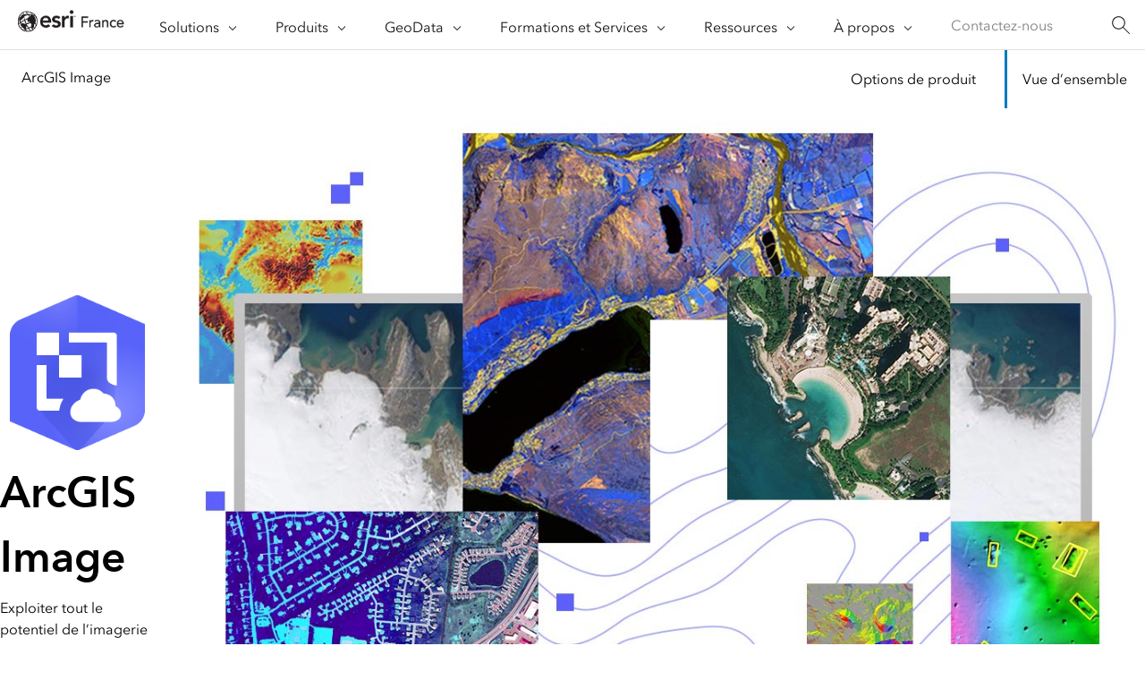

--- FILE ---
content_type: text/html;charset=utf-8
request_url: https://www.esrifrance.fr/fr-fr/produits/arcgis/arcgis-image/vue-d-ensemble
body_size: 15284
content:
<!DOCTYPE HTML>
<html lang="fr-fr" dir="ltr">

<head>
	<meta charset="UTF-8"/>
    <meta name="viewport" content="width=device-width, initial-scale=1"/>

	<title>ArcGIS Image | Créer des services d’image et utiliser l’imagerie en mode continu | Esri France</title>

     
    
        <meta name="robots" content="index, follow, max-image-preview:large, max-snippet:-1, max-video-preview:-1"/>
     
	
    <meta name="description" content="ArcGIS Image transforme d’importants volumes d’imagerie et de rasters en services d’image. Gérez, utilisez en continu, visualisez et analysez votre imagerie sur un ordinateur de bureau, sur site ou dans le Cloud."/>
	<meta name="template" content="esri-content-template"/>
	

	

	
<script defer="defer" type="text/javascript" src="/.rum/@adobe/helix-rum-js@%5E2/dist/rum-standalone.js"></script>
<link rel="canonical" href="https://www.esrifrance.fr/fr-fr/produits/arcgis/arcgis-image/vue-d-ensemble"/>


	



<link rel='preconnect' href='//webapps-cdn.esri.com' crossorigin/>
<link rel='preconnect' href='//js.arcgis.com' crossorigin/>
<link rel='preconnect' href='//assets.adobedtm.com'/>
<link rel='preconnect' href='//fast.fonts.net' crossorigin/>


<link rel="preload" as="style" href="https://fast.fonts.net/t/1.css?apiType=css&projectid=f9e335c8-e150-4885-976e-f4c392e562c4" crossorigin/>
<link rel="preload" as="style" href="https://webapps-cdn.esri.com/CDN/fonts/v1.4.2/fonts.css" crossorigin/>


<link rel='dns-prefetch' href='//pi.pardot.com' crossorigin/>
<link rel='dns-prefetch' href='//js-cdn.dynatrace.com' crossorigin/>
<link rel='dns-prefetch' href='//cdn.cookielaw.org' crossorigin/>
<link rel='dns-prefetch' href='//api.company-target.com' crossorigin/>
<link rel='dns-prefetch' href='//securetags.esri.com' crossorigin/>
<link rel='dns-prefetch' href='//environmentals.tt.omtrdc.net' crossorigin/>
<link rel='dns-prefetch' href='//geolocation.onetrust.com' crossorigin/>


<link rel="modulepreload" href="https://js.arcgis.com/calcite-components/1.8.0/calcite.esm.js" crossorigin/>
<link rel="stylesheet preload" as="style" href="https://js.arcgis.com/calcite-components/1.8.0/calcite.css" type="text/css" crossorigin/>
<link rel="stylesheet preload" as="style" href="https://webapps-cdn.esri.com/CDN/components/esri-ui/0.3.0/css/esri-ui.css" type="text/css"/>

<!-- Execute (runs the code) -->
<script type="module" src="https://js.arcgis.com/calcite-components/1.8.0/calcite.esm.js"></script>






<script type="text/javascript">
    window.gnav_jsonPath = "/content/experience-fragments/distributor-sites/esrifrance-fr/fr-fr/configuration-site/menu-global/navigation-globale/configuration-globale.25.json";
</script>
<script>
    window.gnav_mode = "";
    window.window.gnav_login = "";
    window.window.gnav_collapseMenus = ("" === "true");
</script>






<script src="https://geoip.esri.com/geoip.js"></script>







<style>
    :root {
        --secondarytheme-color: #4144c0;

        --theme-color: #4144c0;
        --theme-color10: #4144c01A;
        --theme-color50: #4144c080;
        --theme-color-secondary: #4144c0;
        --theme-color-secondary10: #4144c01A;
        --theme-color-secondary50: #4144c080;

        --theme-color-dark: #4144c0;
        --theme-color-dark10: #4144c01A;
        --theme-color-dark50: #4144c080;
        --theme-color-secondary-dark: #0079c1;
        --theme-color-secondary-dark10: #0079c11A;
        --theme-color-secondary-dark50: #0079c180;
    }

    .calcite-mode-dark  {
        --theme-color: var(--theme-color-dark);
        --theme-color10: var(--theme-color-dark10);
        --theme-color50: var(--theme-color-dark50);
        --theme-color-secondary: var(--theme-color-secondary-dark);
        --theme-color-secondary10: var(--theme-color-secondary-dark10);
        --theme-color-secondary50: var(--theme-color-secondary-dark50);
    }

    .calcite-mode-light {
        --theme-color: #4144c0;
        --theme-color10: #4144c01A;
        --theme-color50: #4144c080;
        --theme-color-secondary: #4144c0;
        --theme-color-secondary10: #4144c01A;
        --theme-color-secondary50: #4144c080;
    }

    .theme-secondary {
        --theme-color: var(--theme-color-secondary);
        --theme-color10: var(--theme-color-secondary10);
        --theme-color50: var(--theme-color-secondary50);
    }

    .theme-secondary .calcite-mode-light {
        --theme-color: var(--theme-color-secondary);
        --theme-color10: var(--theme-color-secondary10);
        --theme-color50: var(--theme-color-secondary50);
    }
    .theme-secondary .calcite-mode-dark {
        --theme-color: var(--theme-color-secondary-dark);
        --theme-color10: var(--theme-color-secondary-dark10);
        --theme-color50: var(--theme-color-secondary-dark50);
    }
</style>







<link rel="apple-touch-icon-precomposed" sizes="180x180" href="https://www.esrifrance.fr/content/dam/esrisites/en-us/common/favicon/esri-favicon-light-180.png"/>
<link rel="icon" media="(prefers-color-scheme:dark)" type="image/png" sizes="32x32" href="https://www.esrifrance.fr/content/dam/esrisites/en-us/common/favicon/esri-favicon-dark-32.png"/>
<link rel="icon" media="(prefers-color-scheme:light)" type="image/png" sizes="32x32" href="https://www.esrifrance.fr/content/dam/esrisites/en-us/common/favicon/esri-favicon-light-32.png"/>
<link rel="icon" type="image/svg+xml" sizes="16x16 32x32 48x48 180x180" href="https://www.esrifrance.fr/content/dam/esrisites/en-us/common/favicon/esri-favicon.svg"/>



    <link rel="alternate" href="https://www.esrifrance.fr/fr-fr/produits/arcgis/arcgis-image/vue-d-ensemble" hreflang="fr-fr"/>





<meta name="twitter:card" content="summary_large_image"/>
<meta name="twitter:site"/>
<meta name="twitter:title" content="ArcGIS Image | Créer des services d’image et utiliser l’imagerie en mode continu | Esri France"/>
<meta property="twitter:url" content="https://www.esrifrance.fr/fr-fr/produits/arcgis/arcgis-image/vue-d-ensemble"/>
<meta name="twitter:description" content="ArcGIS Image transforme d’importants volumes d’imagerie et de rasters en services d’image. Gérez, utilisez en continu, visualisez et analysez votre imagerie sur un ordinateur de bureau, sur site ou dans le Cloud."/>
<meta property="twitter:image" content="https://www.esri.com/content/dam/esrisites/en-us/media/social-media/social-sharing-image-default.jpg"/>


<meta property="fb:app_id"/>
<meta property="og:title" content="ArcGIS Image | Créer des services d’image et utiliser l’imagerie en mode continu | Esri France"/>
<meta property="og:url" content="https://www.esrifrance.fr/fr-fr/produits/arcgis/arcgis-image/vue-d-ensemble"/>
<meta property="og:description" content="ArcGIS Image transforme d’importants volumes d’imagerie et de rasters en services d’image. Gérez, utilisez en continu, visualisez et analysez votre imagerie sur un ordinateur de bureau, sur site ou dans le Cloud."/>
<meta property="og:image" content="https://www.esri.com/content/dam/esrisites/en-us/media/social-media/social-sharing-image-default.jpg"/>
<meta property="og:type" content="website"/>

<meta name="last-modified" content="Thu, 13 Nov 2025 19:37:55 GMT"/>


<meta name="date-sort" content="Thu, 13 Nov 2025 19:37:55 GMT"/>
<meta name="created"/>








    
    <script type="application/ld+json">
    {	
       "@context": "https://schema.org",
       "@type": "WebPage",
       "name": "ArcGIS Image | Créer des services d’image et utiliser l’imagerie en mode continu | Esri France",
        "sourceOrganization" : {
            "@type": "Organization",
            "name" : "Esri"
            },
       "url": "https://www.esrifrance.fr/fr-fr/produits/arcgis/arcgis-image/vue-d-ensemble",
       "image": "https://www.esri.com/content/dam/esrisites/en-us/arcgis/products/arcgis-image/arcgis-image-large-banner-fg.jpg",
       "inLanguage" : {
           "@type": "Language",
           "name": "fr-fr"
       },
       "description":"ArcGIS Image transforme d’importants volumes d’imagerie et de rasters en services d’image. Gérez, utilisez en continu, visualisez et analysez votre imagerie sur un ordinateur de bureau, sur site ou dans le Cloud."
   }
 </script>






<!-- Sitelinks Search Box -->


<!-- breadcrumb -->
<script type="application/ld+json" id="breadcrumbs">
{
  "@context": "https://schema.org",
  "@type": "BreadcrumbList",
  "itemListElement":  [{"@type": "ListItem","position": 1,"name":"Produits","item":"https://www.esrifrance.fr/fr-fr/produits/arcgis/produits-detail"},{"@type": "ListItem","position": 2,"name":"ArcGIS","item":"https://www.esrifrance.fr/fr-fr/produits/arcgis"},{"@type": "ListItem","position": 3,"name":"ArcGIS Image","item":"https://www.esrifrance.fr/fr-fr/produits/arcgis/arcgis-image/vue-d-ensemble"},{"@type": "ListItem","position": 4,"name":"Vue d’ensemble","item":"https://www.esrifrance.fr/fr-fr/produits/arcgis/arcgis-image/vue-d-ensemble"}]
 }
</script>
<meta name="format-detection" content="telephone=no"/>


















    
<script src="/etc.clientlibs/esri-sites/clientlibs/datalayer.js"></script>



<script>
    window.dataLayer = Object.assign({}, window.dataLayer, {
        pageTitle: "Vue D’ensemble",
        pageName: "Produits:Arcgis:Arcgis Image:Vue D’ensemble",
        pagePath: "/content/distributor-sites/esrifrance-fr/fr-fr/produits/arcgis/arcgis-image/vue-d-ensemble",
        pageType: "",
        pageSubType: "",
        metaOgTitle: "ArcGIS Image | Créer des services d’image et utiliser l’imagerie en mode continu | Esri France",
        metaOgUrl: "https://www.esrifrance.fr/fr-fr/produits/arcgis/arcgis-image/vue-d-ensemble",
        metaOgDescription: "ArcGIS Image transforme d’importants volumes d’imagerie et de rasters en services d’image. Gérez, utilisez en continu, visualisez et analysez votre imagerie sur un ordinateur de bureau, sur site ou dans le Cloud.",
        metaOgImage: "https://www.esri.com/content/dam/esrisites/en-us/media/social-media/social-sharing-image-default.jpg",
        datePublished: "",
        domain: window.location.host,
        environment: "crx3composite,nosamplecontent,publish,cloud-ready",
        hierarchy1: "Produits",
        hierarchy2: "Arcgis",
        hierarchy3: "Arcgis Image",
        hierarchy4: "",
        locale: "fr-fr",
        resourceType: "esri-sites/components/pages/editablecontentpage",
        template: "/conf/esri-sites/settings/wcm/templates/esri-content-template",
        language: "fr",
        countryCode: "fr",
        tags: "adobe-analytics---only-for-sites:page-type/products|page-sub-type/overview,products:arcgis-image-server,forms:high-commitment-form/sales-contact-form",
    });
</script>




<script type="text/javascript">
    window.storeVariables = Object.assign({}, window.storeVariables, {
        eCommUrl : "https://www.esrifrance.fr/api/ecomm",
        lookupUrl : "https://ecomm-api.esri.com/lookup",
        accountsUrl : "https://www.esrifrance.fr/fr-fr/signin",
        checkoutUrl : "https://www.esrifrance.fr/checkout",
        cartUrl : "https://www.esrifrance.fr/fr-fr/store/cart",
        customerNumberUrl : "https://www.esrifrance.fr/fr-fr/store/customer-number",
    });
</script>


























<meta name="color theme" content="4144c0"/>

<!-- /* Clientlibs */ -->

    
<link rel="stylesheet" href="/etc.clientlibs/esri-sites/clientlibs/components.css" type="text/css">




	
    
    

    

    


        <script type="text/javascript" src="//assets.adobedtm.com/2d251f50426c/34ef1a9198b1/launch-1d1b91a59929.min.js"></script>


    
    
    
    
    


	
	
</head>

<body class="editablecontentpage page basicpage" id="editablecontentpage-4ae7af3934" data-instant-intensity="viewport">

	

	

	
	
		




		
<link rel="stylesheet" href="https://webapps-cdn.esri.com/CDN/components/global-nav/css/gn.css"/>
<script src="https://webapps-cdn.esri.com/CDN/components/global-nav/js/gn.js"></script>
<header id="globalnav" aria-label="Main" class="calcite-mode-light"></header>
<main id="main-content">


<div class="aem-Grid aem-Grid--12 aem-Grid--default--12 ">
    
    <div class="local-navigation aem-GridColumn aem-GridColumn--default--12">



    <nav id="second-nav" domain="" navtype="newNavigation" path="/content/distributor-sites/esrifrance-fr/fr-fr/produits/arcgis/arcgis-image/vue-d-ensemble"></nav>

</div>
<div class="hero-banner-global-v2 aem-GridColumn aem-GridColumn--default--12">

	<link rel="stylesheet" href="/etc.clientlibs/esri-sites/components/content/hero-banner-global-v2/clientlibs.css" type="text/css">

  <script src="/etc.clientlibs/esri-sites/components/content/hero-banner-global-v2/clientlibs.js"></script>








<div class="
	hbg-container
	hbg-container--medium
	calcite-mode-light
	has-background
	has-background--
	
	has-background--cover
	
	" style="
	;
	--posX: center;
	--posY: center;
	">

	<div class="hbg-container hbg-container--medium">
		
			
			
			
		

		
		

		<div class="hbg-container--medium--left">
			<div class="hbg-container--content--medium calcite-animate" data-animation="calcite-animate__in-up">
				<div class="hbg-content">
					<div class="esriText esri-text">

    








<div class="esri-text-container">
	<div data-icon="/content/dam/distributor-share/esrifrance-fr/produits/produits-affiche/arcgis-image/vue-d&#39;ensemble/arcgis-online-imagery.png" class="esri-text__iconContainer">
		<img src="/content/dam/distributor-share/esrifrance-fr/produits/produits-affiche/arcgis-image/vue-d%27ensemble/arcgis-online-imagery.png" class="esri-text__icon nonResp svg" alt="ArcGIS Image"/>
		
	</div>

	

	<h1 class="esri-text__title">ArcGIS Image</h1>

	

	<p class="esri-text__description ">Exploiter tout le potentiel de l’imagerie</p>
</div>
</div>

				</div>
				
			</div>
		</div>
		<div class="hbg-container--medium--right">
			
				<div class="hbg-container--medium--foregroundImage">
					
					
						<picture>
							

							<img alt width="1728" height="1152" class="hbg-foregroundImage" data-aem-asset-id="498df631-4f12-4c25-b7f3-557e9cc49faf" fetchpriority="high" src="/content/dam/distributor-share/esrifrance-fr/produits/produits-affiche/arcgis-image/vue-d%27ensemble/arcgis-image-large-banner-fg.jpg"/>
						</picture>
					
					
				</div>
			

			
			
		</div>
	</div>
</div>
</div>
<div class="contentbar aem-GridColumn aem-GridColumn--default--12">

  <link rel="stylesheet" href="/etc.clientlibs/esri-sites/components/content/contentbar/clientlibs.css" type="text/css">
<script defer src="/etc.clientlibs/esri-sites/components/content/contentbar/clientlibs.js"></script>








	
		<section class="contentbar calcite-mode-dark alignleft calcite-animate has-background
			has-background--color" data-animation="calcite-animate__in-up" style="background-color: #5d60fa; ;">
	<div class="grid-container">
		<div class="column-12 tablet-column-12 phone-column-6 leader-2 trailer-2 ">
			<div>
        

        
				
				
				<div class="esri-text__description richtext-container trailer-0">
					<p>ArcGIS Image est une suite logicielle qui intègre rapidement l’imagerie dans tous vos processus. Ce produit permet à votre organisation d’héberger, d’analyser et d’utiliser en continu d’importants volumes d’imagerie et de <a href="https://www.esrifrance.fr/fr-fr/produits/en-savoir-plus/raster">rasters</a> à partir de leur ordinateur de bureau, sur site ou dans le Cloud. Exécutez l’analyse d’image et de raster à l’échelle d’un site, d’une ville, d’un pays et du monde entier. Effectuez des analyses, y compris des processus de classification, multidimensionnels et d’intelligence artificielle (IA) avancés. Partagez vos conclusions en interne et en externe grâce aux applications interactives, aux tableaux de bord et aux rapports pour accélérer une prise de décision plus efficace.</p>

				</div>
			</div>

			
		</div>
	</div>
	</section>

</div>
<div class="large-content-stack aem-GridColumn aem-GridColumn--default--12">

	<link rel="stylesheet" href="/etc.clientlibs/esri-sites/components/content/large-content-stack/clientlibs.css" type="text/css">









	
	<div class="has-background has-background--color large-content-stack_wrapper calcite-mode-light" style="background-color: #f8f8f8; ;">

		
		<div class="large-content-stack_content calcite-animate" data-animation="calcite-animate__in-up">
			<h2 class="esri-text__title">
				Optimiser la valeur de vos données d’imagerie</h2>
			<p class="esri-text__description">
				Découvrez comment il est possible de contrôler vos collections d’images qui ne cessent d’augmenter afin de mieux prendre en charge vos décisions stratégiques et commerciales avec ArcGIS.</p>
		</div>

		


		<div class="large-content-stack_main-image-wrap">

			
				<picture>
					

					<img loading="lazy" class="large-content-stack_main-image" src="/content/dam/distributor-share/esrifrance-fr/produits/produits-affiche/arcgis-image/vue-d%27ensemble/arcgis-image-product-video-large-content-stack-fg.png" alt width="1056" height="594" decoding="async" data-aem-asset-id="0b3d9011-5b4b-4a07-9334-413ac710f2e3"/>
				</picture>
			

			
				<div class="calcite-button-wrapper calcite-button-wrapper--nomargin videoPlayButton" data-modal="true" data-href="https://www.youtube.com/watch?v=QWzvR7OpuJU" data-event="track-component" data-component-name="Large Content Stack" data-component-link="Optimiser la valeur de vos données d’imagerie - Play Button" data-component-link-type="button">
					<calcite-button appearance="solid" color="neutral" kind="neutral" label="Play this video - Optimiser la valeur de vos données d’imagerie" scale="l" round="" href="https://www.youtube.com/watch?v=QWzvR7OpuJU" icon-end="play-f" alignment="center" width="auto">
					</calcite-button>

				</div>
			
		</div>

</div>
</div>
<div class="cards-container-v3 aem-GridColumn aem-GridColumn--default--12">








	<link rel="stylesheet" href="/etc.clientlibs/esri-sites/components/layouts/cards-container-v3/clientlibs.css" type="text/css">
<script defer src="/etc.clientlibs/esri-sites/components/layouts/cards-container-v3/clientlibs.js"></script>



<div class="
    padding-leader-2
    padding-trailer-2
    calcite-mode-light
    has-background
    has-background--color
    
    has-background--cover
    " style="--bg-color: #fff;  --bg-img: url(); --posX: left; --posY: top;  ;">


    
    

    
    <div class="grid-container">
    
    
        
        
        
        
        
        
        <div class="card-container-v3 card-container-v3--centered cardsPerRow-3 centered" data-author-mode="false">
        
        
        
            
            <div class="container-v3 esri-text-container marginbottom50px ">
                <h2 class="esri-text__title stylesystem ">Quelles sont les possibilités offertes par ArcGIS Image ?</h2>
                
                
            </div>
            

            
            
            
            
            
            <ul class="no-list calcite-mode-light relatedLinkMatrix card-container-v3 card-container-v3--centered cardsPerRow-3 centered" data-author-mode="false">
            
            
                <!-- Start Component Parsys -->
                




    
    
    <li class="block">


	<link rel="stylesheet" href="/etc.clientlibs/esri-sites/components/content/text-link-stack-icon/clientlibs.css" type="text/css">





<article class="esri-text--card text-link-stack-icon calcite-animate calcite-mode-light" calcite-animate="true" data-animation="calcite-animate__in-up">
	
	<div class="text-link-stack-icon-wrapper">
		<div class="esri-text__iconContainer">

			

			

			

			
			
				<span><svg id="icon-ui-svg" class="icon-ui-svg" xmlns="http://www.w3.org/2000/svg" viewBox="0 0 48 48"><path d="M24.5 20.136l7.183 7.181-.567.567-6.216-6.217V43h-.8V21.667l-6.216 6.217-.567-.567zm12.913-7.84A10.56 10.56 0 0 0 26.6 3.1a10.615 10.615 0 0 0-9.504 5.225A6.62 6.62 0 0 0 15.05 8a6.708 6.708 0 0 0-6.7 6.7c0 .116.004.233.01.348A8.798 8.798 0 0 0 11.9 31.9h3.856v-.8H11.9A7.998 7.998 0 0 1 8.93 15.676l.277-.112-.027-.296a6.047 6.047 0 0 1-.029-.568 5.888 5.888 0 0 1 7.993-5.51l.333.126L17.64 9a9.794 9.794 0 0 1 8.96-5.1 9.764 9.764 0 0 1 10.051 8.791l.032.327.325.034A9.05 9.05 0 0 1 36.05 31.1h-.012l-3-.004-.002.8 3 .004h.014a9.85 9.85 0 0 0 1.362-19.604z" id="icon-ui-svg--base"/></svg></span>
			
		</div>

		<div class="contentarea esri-text-container">
			<h3 class="esri-text__title ">
				Hébergez l’imagerie sur site et dans le Cloud</h3>
			<div class="esri-text__description trailer-1 richtext-container">
				<p>Chargez et partagez vos volumes importants d’imagerie et de rasters, en les rendant accessibles à ceux qui en ont besoin. ArcGIS Image prend en charge les images seules et d’importants volumes dans plusieurs formats et projections. Étiquetez l’imagerie avec des métadonnées pour que vos collègues trouvent l’imagerie dont ils ont besoin.</p>
</div>

			<div class="bottom-link">
				

				
			</div>

			

		</div>
	</div>
</article></li>


    
    
    <li class="block">


	




<article class="esri-text--card text-link-stack-icon calcite-animate calcite-mode-light" calcite-animate="true" data-animation="calcite-animate__in-up">
	
	<div class="text-link-stack-icon-wrapper">
		<div class="esri-text__iconContainer">

			

			

			

			
			
				<span><svg id="icon-ui-svg" class="icon-ui-svg" xmlns="http://www.w3.org/2000/svg" viewBox="0 0 48 48"><path d="M14.188 33.94a1.342 1.342 0 0 0-1.382 0L6 38.024V38H5v.624l-.611.367a.59.59 0 0 0-.002 1.014l8.424 5.056a1.34 1.34 0 0 0 1.383 0l8.42-5.053a.591.591 0 0 0 0-1.013zm-.97.686a.545.545 0 0 1 .559 0l3.432 2.06-3.711 2.227-3.712-2.228zm-8.12 4.873L5.929 39H6v-.043l3.009-1.805 3.711 2.227-3.911 2.347zm8.684 4.875a.544.544 0 0 1-.56 0l-3.636-2.181 3.912-2.347 3.916 2.35zm4.409-2.645l-3.916-2.35 3.712-2.227 3.916 2.35zM41.101 33A1.9 1.9 0 1 0 43 31.1a1.902 1.902 0 0 0-1.9 1.9zM43 31.75A1.25 1.25 0 1 1 41.75 33 1.251 1.251 0 0 1 43 31.75zm3.246 6.276a2.099 2.099 0 0 0-2.107-1.926h-2.278a2.097 2.097 0 0 0-2.106 1.92l-.27 3.149a.994.994 0 0 0 .273.76 1.014 1.014 0 0 0 .342.235v.747a.99.99 0 0 0 .99.989h3.815a.996.996 0 0 0 .995-.995v-.749a1.016 1.016 0 0 0 .342-.235.997.997 0 0 0 .273-.763zm-.582 3.343a.226.226 0 0 1-.164.069h-.4v1.467a.198.198 0 0 1-.195.195H41.09a.19.19 0 0 1-.19-.19v-1.465H40.5a.228.228 0 0 1-.164-.069.193.193 0 0 1-.054-.143l.27-3.151a1.297 1.297 0 0 1 1.309-1.182h2.278a1.299 1.299 0 0 1 1.31 1.188l.268 3.134a.194.194 0 0 1-.053.147zM33.139 39.1h-2.278a2.097 2.097 0 0 0-2.106 1.92l-.27 3.149a.994.994 0 0 0 .273.76 1.014 1.014 0 0 0 .342.235v.747a.99.99 0 0 0 .99.989h3.815a.996.996 0 0 0 .995-.995v-.749a1.016 1.016 0 0 0 .342-.235.997.997 0 0 0 .273-.763l-.27-3.132A2.099 2.099 0 0 0 33.14 39.1zm1.525 5.27a.226.226 0 0 1-.164.068h-.4v1.467a.198.198 0 0 1-.195.195H30.09a.19.19 0 0 1-.19-.19v-1.465H29.5a.228.228 0 0 1-.164-.069.193.193 0 0 1-.054-.143l.27-3.151a1.297 1.297 0 0 1 1.309-1.182h2.278a1.299 1.299 0 0 1 1.31 1.188l.268 3.134a.194.194 0 0 1-.053.147zM30.1 36a1.9 1.9 0 1 0 1.9-1.9 1.902 1.902 0 0 0-1.9 1.9zm1.9-1.25A1.25 1.25 0 1 1 30.75 36 1.251 1.251 0 0 1 32 34.75zm-2.61-8.85l-2.572-.003-5.927.001v-.8h5.928l2.572.002h.009a7.7 7.7 0 0 0 .815-15.356l-.326-.034-.03-.326a8.313 8.313 0 0 0-8.56-7.484 8.337 8.337 0 0 0-7.628 4.34l-.165.317-.332-.127A4.99 4.99 0 0 0 6.4 11.1c0 .162.01.322.024.48l.03.298-.279.112a6.764 6.764 0 0 0 .737 12.843v.846A7.575 7.575 0 0 1 1.1 18.3a7.56 7.56 0 0 1 4.506-6.937A5.167 5.167 0 0 1 5.6 11.1a5.806 5.806 0 0 1 5.8-5.8 5.748 5.748 0 0 1 1.727.267A9.159 9.159 0 0 1 21.3 1.1a9.107 9.107 0 0 1 9.32 7.888A8.5 8.5 0 0 1 29.4 25.9zM13.9 20.056c-1.147 0-4.889.11-4.889 1.525v6.737c0 1.282 3.073 1.624 4.89 1.624s4.889-.342 4.889-1.624V21.58c0-1.415-3.743-1.525-4.89-1.525zm0 .8a8.74 8.74 0 0 1 3.983.632 8.212 8.212 0 0 1-3.983.717 8.227 8.227 0 0 1-3.982-.716 8.702 8.702 0 0 1 3.982-.633zM9.81 22.331a10.87 10.87 0 0 0 4.092.673 10.879 10.879 0 0 0 4.09-.672v1.984c-.112.293-1.611.837-4.09.837-2.482 0-3.983-.546-4.089-.824H9.81zm4.092 6.812c-2.483 0-3.983-.547-4.089-.825l-.001-3.03a10.852 10.852 0 0 0 4.09.665 10.852 10.852 0 0 0 4.09-.666l.002 3.017c-.109.292-1.609.839-4.092.839zM5 34h1v1H5zm1-1H5v-1h1zm16 0h1v1h-1zm0-2h1v1h-1zm0 4h1v1h-1zm-11-3h-1v-1h1zm11 5h1v1h-1zm-12-4h1v1h-1zm9-1h-1v-1h1zM5 36h1v1H5zm13-3h1v1h-1zm22.694-3.74L36.6 25.164c.098-.09.202-.174.296-.268.096-.096.179-.2.27-.297l4.312 4.312a3.953 3.953 0 0 0-.783.349zM31.9 27.693v4.217a3.986 3.986 0 0 0-.8.1v-4.157q.404-.065.8-.16z" id="icon-ui-svg--base"/></svg></span>
			
		</div>

		<div class="contentarea esri-text-container">
			<h3 class="esri-text__title ">
				Créez des services d’image prêts à l’emploi</h3>
			<div class="esri-text__description trailer-1 richtext-container">
				<p>Des services d’image intelligents tuilés et dynamiques offrent des fonctionnalités d’analyse immédiates, basées sur les pixels dans des applications Web et bureautiques. Offrez un accès sur des réseaux à faible bande passante. Utilisez en mode continu les orthomosaïques, les scènes satellite, ainsi que les données d’élévation et catégorielles de régions entières. </p>
</div>

			<div class="bottom-link">
				

				
			</div>

			

		</div>
	</div>
</article></li>


    
    
    <li class="block">


	




<article class="esri-text--card text-link-stack-icon calcite-animate calcite-mode-light" calcite-animate="true" data-animation="calcite-animate__in-up">
	
	<div class="text-link-stack-icon-wrapper">
		<div class="esri-text__iconContainer">

			

			

			

			
			
				<span><svg id="icon-ui-svg" class="icon-ui-svg" xmlns="http://www.w3.org/2000/svg" viewBox="0 0 48 48"><path d="M46.775 32.44l-8.79-5.275-.654.54 3.19 1.914-4.887 2.932-5.394-3.237 2.108-1.265a2.477 2.477 0 0 1-.279-.766l-2.607 1.564-4.716-2.83L29 23.464v-1.691l-4.194-2.517a1.612 1.612 0 0 0-1.661-.001L19 21.74V21h-1v.935l-.191.005-.547.837.006.004c-6.035 3.62-14.343 8.605-16.106 9.667a.643.643 0 0 0-.002 1.106l21.985 13.19a1.611 1.611 0 0 0 1.661 0l6.512-3.907.045-.027.158-.096.09-.053 15.164-9.1a.656.656 0 0 0 0-1.122zm-5.477-2.355l.025.015h-.05zm-1.358.815h2.716l2 1.2H37.94zm-3.279 3.2h-2.054l1.027-.616zm-7.199-4.32l5.395 3.237-1.804 1.083H33v.032l-2.86 1.716-5.394-3.237zM13.08 33.017l5.395-3.237 4.716 2.83-5.394 3.238zm.25 1.083h-2.054l1.027-.616zm10.639-1.023l5.394 3.237-5.394 3.237-5.394-3.237zm4.716-3.763l-4.716 2.83-4.717-2.83 4.717-2.83zm-5.128-9.373a.812.812 0 0 1 .837 0l4.46 2.677-4.885 2.933-4.881-2.93 4.469-2.68zm-5.247 3.147l4.881 2.929-4.716 2.83-4.882-2.93c1.643-.985 3.26-1.954 4.717-2.83zm-5.494 3.296l4.881 2.93-5.394 3.237-4.882-2.93 5.395-3.237zM1.794 33.001l4.85-2.913 4.882 2.93-4.852 2.911zm8.15 1.899h4.719l2 1.2h-8.72zm-1.652 2h7.751l-2 1.2h-3.75zm3.876 2.326l-.543-.326h1.086zm.777.466l4.852-2.911 5.395 3.237-4.852 2.911zm11.45 6.366a.812.812 0 0 1-.838.001l-4.44-2.663 4.852-2.912 4.857 2.915zm5.208-3.126l-4.857-2.914L30 36.865v.035h.339l4.658 2.796zm6.172-3.703l-.55-.33h1.098zm1.881-1.129h-3.763l-2-1.2h7.763zm-6.381-2l2-1.2h4.719l2 1.2zm9.994-.168l-1.72-1.032h3.44zm3.053-1.832h-6.106l-1.805-1.083.196-.117h9.381l.167.1zM4.1 14.165V0h.8v13.1H19v.8H4.765l-.32.49zM12.9 1.1h-2.8v10.8h2.8zm-.8 10h-1.2V1.9h1.2zm4.8-4h-2.8v4.8h2.8zm-.8 4h-1.2V7.9h1.2zm-7.2-6H6.1v6.8h2.8zm-.8 6H6.9V5.9h1.2zm5.743 9.44l.548-.836.855.559-.548.837zM5.3 14.95l.547-.837.855.559-.547.837zm6.835 4.472l.548-.837.855.56-.548.836zm3.418 2.237l.548-.837.855.559-.548.837zm-5.126-3.355l.548-.837.854.56-.548.836zm-1.71-1.118l.549-.837.854.56-.548.836zm-1.708-1.118l.548-.837.854.559-.548.837zM18 19h1v1h-1zm1-1h-1v-1h1zm0-2h-1v-1h1zm19 3.9h-4v-.8h4zm4-3h-8v-.8h8zm-7.9 10.748l4.544-3.748H46.9V12.1H31.1v11.8h3zM31.9 23.1V12.9h14.2v10.2h-7.744L34.9 25.951v-2.85z" id="icon-ui-svg--base"/></svg></span>
			
		</div>

		<div class="contentarea esri-text-container">
			<h3 class="esri-text__title ">
				Réalisez des analyses à partir d’une imagerie de tout type</h3>
			<div class="esri-text__description trailer-1 richtext-container">
				<p>Interprétez les informations et procédez à leur extraction à partir de votre imagerie et de jeux de données issus d’ArcGIS Living Atlas of the World, comme l’imagerie Landsat, Sentinel et National Agriculture Imagery Program. Effectuez une analyse avancée, notamment une analyse chronologie, une analyse de Deep Learning et un traitement de terrain. </p>
</div>

			<div class="bottom-link">
				

				
			</div>

			

		</div>
	</div>
</article></li>


    
    
    <li class="block">


	




<article class="esri-text--card text-link-stack-icon calcite-animate calcite-mode-light" calcite-animate="true" data-animation="calcite-animate__in-up">
	
	<div class="text-link-stack-icon-wrapper">
		<div class="esri-text__iconContainer">

			

			

			

			
			
				<span><svg id="icon-ui-svg" class="icon-ui-svg" xmlns="http://www.w3.org/2000/svg" viewBox="0 0 48 48"><path d="M20.1 11.1v28.8h27.8V11.1zm9.782 28H20.9V11.9h21.707l-.176.577a1.268 1.268 0 0 1-.501.55c-1.222.577-2.623 1.376-2.623 2.442a1.647 1.647 0 0 0 .27.85.91.91 0 0 1 .168.46c0 .23-.16.377-.442.617a1.932 1.932 0 0 0-.659.832 1.241 1.241 0 0 0-.064.395 2.816 2.816 0 0 0 .063.486c.036.185.101.53.03.61-.028.031-.154.08-.442.06a1.468 1.468 0 0 0-.96.518 1.127 1.127 0 0 0-.335.883l.021.102c.186.908.288 1.759-.499 2.185a2.68 2.68 0 0 0-1.016 1.163c-.299.531-.444.731-.784.731a.889.889 0 0 1-.536-.259 1.622 1.622 0 0 0-1.018-.42 1.279 1.279 0 0 0-1.225 1.322c0 .508-.456 1.444-1.106 1.444-.537 0-.718-.201-.832-.404-.297-.533-.667-1.197-1.498-1.197a1.57 1.57 0 0 0-1.517 1.615 2.608 2.608 0 0 0 .11.706 1.905 1.905 0 0 1 .084.507 1.43 1.43 0 0 1-.242.706 2.158 2.158 0 0 0-.34 1.092 1.16 1.16 0 0 0 1.225 1.079 2.188 2.188 0 0 0 .863-.185 1.096 1.096 0 0 1 .602-.108c.169.016.272.38.272.573 0 .352-.289.639-.623.973a1.859 1.859 0 0 0-.646 2.361c.214.427.751.553 1.27.674.67.156.97.266.97.507a2.106 2.106 0 0 0 .109.609.754.754 0 0 1 .055.314 1.721 1.721 0 0 1-.274.403 1.867 1.867 0 0 0-.534 1.15 1.126 1.126 0 0 0 .055.277zm17.218 0H35.308c.055-.122.11-.244.168-.366a3.208 3.208 0 0 0 .424-1.275v-.28l-.263-.096a1.872 1.872 0 0 1-.294-.13v-.002a1.042 1.042 0 0 0 .128-.465c0-.314.2-.457.69-.732a1.663 1.663 0 0 0 1.094-1.428 1.038 1.038 0 0 0-.268-.657c-.068-.088-.1-.133-.1-.165 0-.248.141-.401.39-.651a1.66 1.66 0 0 0 .623-1.214v-.762a.546.546 0 0 1 .316-.465.911.911 0 0 1 .63.093 1.998 1.998 0 0 0 .742.173 1.64 1.64 0 0 0 1.33-.91c.279-.397.427-.57.676-.57.169 0 .234.069.437.458a2.42 2.42 0 0 0 .533.755 3.178 3.178 0 0 0 2.078.883 1.837 1.837 0 0 0 .808-.251 1.279 1.279 0 0 1 .451-.166 3.998 3.998 0 0 0 .998-.275l.201-.067zm0-9.408c-.152.05-.307.101-.456.152-.279.094-.66.222-.743.232a1.83 1.83 0 0 0-.807.25 1.286 1.286 0 0 1-.452.167 2.453 2.453 0 0 1-1.55-.682 1.776 1.776 0 0 1-.352-.524 1.283 1.283 0 0 0-1.146-.89 1.64 1.64 0 0 0-1.33.91c-.28.397-.427.57-.676.57a1.317 1.317 0 0 1-.457-.12 1.647 1.647 0 0 0-1.14-.112 1.328 1.328 0 0 0-.89 1.232v.762c0 .246-.142.4-.39.65a1.661 1.661 0 0 0-.624 1.215 1.031 1.031 0 0 0 .267.654c.07.09.102.135.102.168 0 .313-.2.456-.688.73a1.663 1.663 0 0 0-1.097 1.43.605.605 0 0 1-.049.12.749.749 0 0 0-.067.636.93.93 0 0 0 .5.463c-.068.194-.199.469-.302.687-.106.224-.214.465-.311.708h-3.735a8.018 8.018 0 0 0-.046-.183c-.017-.063-.032-.122-.035-.094a1.243 1.243 0 0 1 .358-.65 2.22 2.22 0 0 0 .407-.643 1.266 1.266 0 0 0-.044-.8 1.413 1.413 0 0 1-.077-.383c0-.915-.955-1.139-1.587-1.286a2.099 2.099 0 0 1-.737-.253c-.301-.603-.051-.892.495-1.437a2.208 2.208 0 0 0 .858-1.539c0-.491-.269-1.297-.99-1.369a1.9 1.9 0 0 0-.974.158 1.392 1.392 0 0 1-.572.13c-.2 0-.425-.114-.425-.278a1.43 1.43 0 0 1 .243-.71 2.159 2.159 0 0 0 .339-1.088 2.65 2.65 0 0 0-.11-.71 1.884 1.884 0 0 1-.084-.503.775.775 0 0 1 .717-.814c.327 0 .495.239.815.813a1.594 1.594 0 0 0 1.515.788c1.164 0 1.906-1.33 1.906-2.245a.496.496 0 0 1 .425-.522.889.889 0 0 1 .535.258 1.62 1.62 0 0 0 1.02.422c.839 0 1.194-.632 1.48-1.14a2.006 2.006 0 0 1 .7-.852c1.374-.743 1.055-2.3.902-3.049l-.018-.06a1.039 1.039 0 0 1 .452-.484 1.285 1.285 0 0 0 1.096-.326 1.468 1.468 0 0 0 .158-1.292 1.972 1.972 0 0 1-.05-.336.429.429 0 0 1 .024-.14 1.318 1.318 0 0 1 .42-.478 1.586 1.586 0 0 0 .722-1.226 1.655 1.655 0 0 0-.271-.853.907.907 0 0 1-.167-.457c0-.318.375-.872 2.165-1.719a2.003 2.003 0 0 0 .924-1.04l.247-.81H47.1zM12.1 29h.8v4.9H.1V21.1H3v.8H.9v2.69a9.73 9.73 0 0 1 2.291.767l-.382.704a8.596 8.596 0 0 0-1.91-.648V33.1h1.266a5.817 5.817 0 0 1-.065-.754 16.759 16.759 0 0 1 .778-4.846l.767.23a15.963 15.963 0 0 0-.745 4.616 5.426 5.426 0 0 0 .073.754h6.038c-.085-1.532-.557-1.617-1.104-1.692a1.351 1.351 0 0 1-1.282-.85 1.227 1.227 0 0 1-.089-.478c0-.012.06-1.18.495-1.396l.259-.05a1.253 1.253 0 0 1 .808.379c.158.133.262.214.356.214a.705.705 0 0 0 .486-.417l.704.38a1.509 1.509 0 0 1-1.065.828l-.125.01a1.349 1.349 0 0 1-.87-.402c-.048-.04-.1-.083-.147-.117a3.974 3.974 0 0 0-.101.573.453.453 0 0 0 .032.178c.096.256.215.297.648.356.886.121 1.679.432 1.791 2.484H12.1zm.8-12.9H18v.8h-5.9v-3h-3V9.1h7v-2h4V5.9H5.9v20.2H18v.8H5.1V5.1h21.8V9h-.8V5.9h-5.2v2h-4v2h-7v3.2h3zm-2.8 3v2h-2v3.8h4.8v-2h2v-3.8zm4 3h-2v2H8.9v-2.2h2v-2h3.2z" id="icon-ui-svg--base"/></svg></span>
			
		</div>

		<div class="contentarea esri-text-container">
			<h3 class="esri-text__title ">
				Accédez à la plus grande collection de données de télédétection en ligne</h3>
			<div class="esri-text__description trailer-1 richtext-container">
				<p>Utilisez l’imagerie officielle du réseau de partenaires commerciaux d’Esri. Disponible via ArcGIS Living Atlas of the World, notre collection d’images gérée par Esri inclut l’imagerie performante de fond de carte, l’imagerie satellite dynamique et les services d’élévation.</p>
</div>

			<div class="bottom-link">
				

				
			</div>

			

		</div>
	</div>
</article></li>


    
    
    <li class="block">


	




<article class="esri-text--card text-link-stack-icon calcite-animate calcite-mode-light" calcite-animate="true" data-animation="calcite-animate__in-up">
	
	<div class="text-link-stack-icon-wrapper">
		<div class="esri-text__iconContainer">

			

			

			

			
			
				<span><svg id="icon-ui-svg" class="icon-ui-svg" xmlns="http://www.w3.org/2000/svg" viewBox="0 0 48 48"><g id="icon-ui-svg--base"><path d="M17,29.09961H44v.80078H17ZM5,12.90039h8v-.80078H5Zm0,4h8v-.80078H5Zm0,4h8v-.80078H5ZM27.09961,38h.80078V36h-.80078Zm-3,0h.80078V35h-.80078Zm6,0h.80078V33h-.80078Zm6,0h.80078V32h-.80078Zm-3,0h.80078V34h-.80078ZM9,36.09961a3.09124,3.09124,0,0,1-1-6.0191v-.8346A3.8914,3.8914,0,1,0,12.75409,34h-.8346A3.094,3.094,0,0,1,9,36.09961ZM12.90039,32.5v.40039H9.09961V29.09961H9.5A3.40422,3.40422,0,0,1,12.90039,32.5Zm-.831-.40039a2.60751,2.60751,0,0,0-2.169-2.16895v2.16895Zm14.03027-5.19922h-8V10.09961H42.90039V26.90039H26.09961Zm.80078-3.32129,4.67871-4.67871H28.71191l-1.81152,1.81152Zm.67871-4.67871h-.67871v.67871ZM26.09961,13.5127,21.5127,18.09961h2.86718l1.71973-1.71973Zm-.58691,4.58691h.58691V17.5127Zm1.38769,8h1.47949l5.71973-5.71973V18.90039h-1.3877l-5.81152,5.81152Zm8-6.52051.67871-.67871h-.67871Zm7.19922-6.0664L37.5127,18.09961h2.86718l1.71973-1.71973Zm-5.3877,5.38769-1.81152,1.81152V23.5791l4.67871-4.67871ZM29.5127,26.09961h2.86718l1.71973-1.71973V21.5127Zm4.58691-.58691-.58691.58691h.58691Zm.80078.58691h1.47949l5.71973-5.71973V18.90039h-1.3877l-5.81152,5.81152Zm2.61231,0h2.86718l1.71973-1.71973V21.5127Zm4.58691-.58691-.58691.58691h.58691Zm0-7.41309V17.5127l-.58691.58691Zm0-7.19922h-1.3877l-5.81152,5.81152v1.3877h1.47949l5.71973-5.71973Zm-2.52051,0H36.71191l-1.81152,1.81152V15.5791Zm-4.67871.67871.67871-.67871h-.67871Zm-8,6.52051h7.19922V10.90039H26.90039Zm-8-2.52051,4.67871-4.67871H20.71191l-1.81152,1.81152Zm0-4,.67871-.67871h-.67871Zm0,6.52051h1.47949l5.71973-5.71973V10.90039h-1.3877l-5.81152,5.81152Zm7.19922,8V18.90039H18.90039v7.19922ZM45.90039,8.56445v30.8711A1.39766,1.39766,0,0,1,44.585,40.90039H3.415a1.39766,1.39766,0,0,1-1.31543-1.46484V8.56445A1.39766,1.39766,0,0,1,3.415,7.09961H44.585A1.39766,1.39766,0,0,1,45.90039,8.56445ZM15.09961,40.09961V7.90039H3.415a.61168.61168,0,0,0-.51465.66406v30.8711a.61168.61168,0,0,0,.51465.66406Zm30-31.53516a.61168.61168,0,0,0-.51465-.66406H15.90039V40.09961H44.585a.61168.61168,0,0,0,.51465-.66406Z"/></g></svg></span>
			
		</div>

		<div class="contentarea esri-text-container">
			<h3 class="esri-text__title ">
				Partagez des produits d’imagerie réactifs et interactifs</h3>
			<div class="esri-text__description trailer-1 richtext-container">
				<p>Passez rapidement de l’imagerie à la narration. Transformez les observations, les résultats d’analyse et les sous-ensembles d’imagerie dynamique ou tuilée en applications et tableaux de bord interactifs que tout le monde peut comprendre. Pour améliorer la convivialité, créez des légendes et des fenêtres contextuelles adaptées qui contiennent les métadonnées de n’importe quel pixel.</p>
</div>

			<div class="bottom-link">
				

				
			</div>

			

		</div>
	</div>
</article></li>



                <!-- End Component Parsys -->
            </ul>
            
            

            

            
            <div class="card-container-v3_i18n">
                <div class="card-container-v3_i18n-previous">Précédent</div>
                <div class="card-container-v3_i18n-next">Suivant</div>
            </div>

            
            
                
                        <button class="paginate-container" aria-hidden='true' data-paginate="false">
                            <span>Afficher plus</span> <calcite-icon icon="chevron-down"/>
                        </button>
						<calcite-pagination class="paginate-container" page-size="" start-item="1" total-items="" aria-hidden="true" data-paginate-calcite="false" scale="m" calcite-hydrated=""></calcite-pagination>
						<div data-paginate-calcite="false"></div>
                
            
            

            
            
        </div>
    </div>
</div>
</div>
<div class="calcite-container aem-GridColumn aem-GridColumn--default--12">


<!-- <sly
	data-sly-use.clientLibDefer="com.adobe.cq.wcm.core.components.models.ClientLibraries">
	
</sly> -->


  <div class="
    has-background
    has-background--color
    
    has-background--cover
    
    leader-0 trailer-0 padding-leader-3 padding-trailer-0 avenir-light text-center" style="--bg-color: #f8f8f8;  --bg-img: url(); --posX: center; --posY: top;  ;">
    <div class="grid-container ">
      

    
    
    
    <div id="container-b4cde8bf2c" class="cmp-container">
        
        <div class="esri-title">
<div id="title-746247afa7" class="cmp-title">
    <h2 class="cmp-title__text">Procédez au déploiement en fonction des besoins de votre organisation</h2>
</div>

    

</div>

        
    </div>


    </div>
  </div>


</div>
<div class="media-text-split aem-GridColumn aem-GridColumn--default--12">


	<link rel="stylesheet" href="/etc.clientlibs/esri-sites/components/content/media-text-split/clientlibs.css" type="text/css">









<!-- MTS component -->


	

	
	<div class="has-background has-background--color mts-media-text-split-wrapper calcite-mode-light" style=" background-color: #f8f8f8; ;">
		<!-- Start -->
		<div class="mts-media-text-split bgformat-bgsolid" data-direction="right">
			<div class="mts-text-wrap">
				<div class="mts-text--content">
					<div class="calcite-animate" data-animation="calcite-animate__in-up">
						
						<span><svg id="icon-ui-svg" class="icon-ui-svg" xmlns="http://www.w3.org/2000/svg" viewBox="0 0 48 48"><path d="M46.5 4.1h-40a1.401 1.401 0 0 0-1.4 1.4V11h.8V5.5a.6.6 0 0 1 .6-.6h40a.6.6 0 0 1 .6.6v26a.6.6 0 0 1-.6.6H17v.8h6.1v3.2H20v.8h13v-.8h-3.1v-3.2h16.6a1.401 1.401 0 0 0 1.4-1.4v-26a1.401 1.401 0 0 0-1.4-1.4zm-17.4 32h-5.2v-3.2h5.2zm15-7V7.9H8.9V11h-.8V7.1h36.8v22.8H17v-.8zM3 25.1h9v.8H3zm7.1 5.8h1.8v-1.8h-1.8zm-7.1-9h9v-.8H3zm0-4h9v-.8H3zm11.9-3.4v25a1.401 1.401 0 0 1-1.4 1.4h-12a1.401 1.401 0 0 1-1.4-1.4v-25a1.401 1.401 0 0 1 1.4-1.4h12a1.401 1.401 0 0 1 1.4 1.4zm-.8 0a.6.6 0 0 0-.6-.6h-12a.6.6 0 0 0-.6.6v25a.6.6 0 0 0 .6.6h12a.6.6 0 0 0 .6-.6z" id="icon-ui-svg--base"/></svg></span>
						
						<h2 class="esri-text__title ">
							Bureautique</h2>
						<div class="esri-text__description richtext-container"><p>ArcGIS Image Analyst for ArcGIS Pro est un poste de travail complet d’analyse d’image qui offre des outils pour l’interprétation, l’exploitation et l’analyse géospatiale avancées d’images selon les différentes modalités de l’imagerie. Automatisez et accélérez les processus grâce à un ensemble robuste d’outils de Machine Learning et de Deep Learning, de fonctions raster et d’outils de géotraitement.</p>

						</div>
					</div>


					<div class="mts-text--buttons">

						
							<div class="calcite-button-wrapper" data-link-type="internal" data-event="track-component" data-component-name="media-text-split" data-component-link="Bureautique - Explorer ArcGIS Image Analyst" data-component-link-type="button">
								<calcite-button appearance="outline" color="inverse" kind="inverse" icon-flip-rtl="end" icon-end="arrowRight" alignment="icon-end-space-between" width="auto" href="https://www.esrifrance.fr/produits/arcgis-image-analyst-for-arcgis-pro.aspx">
									Explorer ArcGIS Image Analyst
								</calcite-button>
							</div>
						

						
					</div>

				</div>
			</div>

			

			
				<div class="mts-media-wrap adjust-for-gif calcite-animate" data-animation="calcite-animate__in-up">

					
						
					

					
						<img loading="lazy" class="is-media-img" src="/content/dam/distributor-share/esrifrance-fr/produits/produits-affiche/arcgis-image/vue-d%27ensemble/overview-desktop-media-split.jpg" alt data-aem-asset-id="bf114abd-e76d-4f52-81f1-e31fc2bc0429" data-trackable="true" width="973" height="547" decoding="async"/>
					
				</div>
			

		</div>
		<!-- End -->
	</div>
	


</div>
<div class="media-text-split aem-GridColumn aem-GridColumn--default--12">


	








<!-- MTS component -->


	

	
	<div class="has-background has-background--color mts-media-text-split-wrapper calcite-mode-light" style=" background-color: #f8f8f8; ;">
		<!-- Start -->
		<div class="mts-media-text-split bgformat-bgsolid" data-direction="left">
			<div class="mts-text-wrap">
				<div class="mts-text--content">
					<div class="calcite-animate" data-animation="calcite-animate__in-up">
						
						<span><svg id="icon-ui-svg" class="icon-ui-svg" xmlns="http://www.w3.org/2000/svg" viewBox="0 0 48 48"><path d="M46.292 31.354A20.29 20.29 0 0 1 43 38.448v-1.412a19.478 19.478 0 0 0 2.51-5.848 2.845 2.845 0 0 0 .782.166zM43 15.894a19.516 19.516 0 0 1 3.07 9.774 1.999 1.999 0 0 1 .801-.005A20.291 20.291 0 0 0 43 14.47zM17.986 44.147A19.497 19.497 0 0 1 15.934 43H14.53a20.318 20.318 0 0 0 3.18 1.898 2.797 2.797 0 0 1 .277-.752zM5 24.927A14 14 0 0 1 1.738 10.26a2.85 2.85 0 0 1-.736-.317A14.768 14.768 0 0 0 5 26.014zM37.037 43A19.462 19.462 0 0 1 26.5 46.1a19.665 19.665 0 0 1-3.158-.271 2.858 2.858 0 0 1-.19.78 20.47 20.47 0 0 0 3.348.29A20.265 20.265 0 0 0 38.448 43zM24.469 4.584A14.196 14.196 0 0 1 26.597 7h.953a14.988 14.988 0 0 0-2.584-3.045 2.88 2.88 0 0 1-.497.629zM4.584 5.53A13.975 13.975 0 0 1 19.74 1.737a2.851 2.851 0 0 1 .316-.734A14.77 14.77 0 0 0 3.956 5.034a2.88 2.88 0 0 1 .629.497zM7.1 20.1h33.8V29.9H7.1zm.8 9h32.2V20.9H7.9zm-.8 2h33.8V40.9H7.1zm.8 9h32.2V31.9H7.9zm-.8-31h33.8V18.9H7.1zm.8 9h32.2V9.9H7.9zm3.2-5h1.8V14.9h-1.8zm.8 1h.2V13.9h-.2zm3.2-1h1.8V14.9h-1.8zm.8 1h.2V13.9h-.2zm3.2-1h1.8V14.9h-1.8zm.8 1h.2V13.9h-.2zm3.2-1h1.8V14.9h-1.8zm.8 1h.2V13.9h-.2zm3.2-1h1.8V14.9h-1.8zm.8 1h.2V13.9h-.2zm-16.8 10h1.8V25.9h-1.8zm.8 1h.2V24.9h-.2zm3.2-1h1.8V25.9h-1.8zm.8 1h.2V24.9h-.2zm3.2-1h1.8V25.9h-1.8zm.8 1h.2V24.9h-.2zm3.2-1h1.8V25.9h-1.8zm.8 1h.2V24.9h-.2zm3.2-1h1.8V25.9h-1.8zm.8 1h.2V24.9h-.2zm-16.8 10h1.8V36.9h-1.8zm.8 1h.2V35.9h-.2zm3.2-1h1.8V36.9h-1.8zm.8 1h.2V35.9h-.2zm3.2-1h1.8V36.9h-1.8zm.8 1h.2V35.9h-.2zm3.2-1h1.8V36.9h-1.8zm.8 1h.2V35.9h-.2zm3.2-1h1.8V36.9h-1.8zm.8 1h.2V35.9h-.2zm18.6-8.376a.775.775 0 1 0 .775.775.776.776 0 0 0-.775-.775zm-26 17a.775.775 0 1 0 .775.775.776.776 0 0 0-.775-.775zm-18-38a.775.775 0 1 0 .775.775.776.776 0 0 0-.775-.775zm20-3.45a.775.775 0 1 0-.775-.775.776.776 0 0 0 .775.775z" id="icon-ui-svg--base"/></svg></span>
						
						<h2 class="esri-text__title ">
							Enterprise</h2>
						<div class="esri-text__description richtext-container"><p>ArcGIS Image Server for ArcGIS Enterprise adapte l’hébergement, l’analyse et l’utilisation en continu des volumes importants d’imagerie et de rasters. Utilisez la puissance de vos ressources d’entreprise ou de Cloud pour adapter l’analyse raster grâce au traitement parallèle et au calcul distribué afin de générer rapidement de précieux produits d’imagerie et de donnés.</p>

						</div>
					</div>


					<div class="mts-text--buttons">

						
							<div class="calcite-button-wrapper" data-link-type="internal" data-event="track-component" data-component-name="media-text-split" data-component-link="Enterprise - Découvrir ArcGIS Image Server" data-component-link-type="button">
								<calcite-button appearance="outline" color="inverse" kind="inverse" icon-flip-rtl="end" icon-end="arrowRight" alignment="icon-end-space-between" width="auto" href="https://www.esrifrance.fr/produits/arcgis-image-server-for-arcgis-enterprise.aspx">
									Découvrir ArcGIS Image Server
								</calcite-button>
							</div>
						

						
					</div>

				</div>
			</div>

			

			
				<div class="mts-media-wrap adjust-for-gif calcite-animate" data-animation="calcite-animate__in-up">

					
						
					

					
						<img loading="lazy" class="is-media-img" src="/content/dam/distributor-share/esrifrance-fr/produits/produits-affiche/arcgis-image/vue-d%27ensemble/overview-enterprise-media-split.jpg" alt data-aem-asset-id="dd2168d5-be80-41e3-92ca-c10e85d756ba" data-trackable="true" width="973" height="547" decoding="async"/>
					
				</div>
			

		</div>
		<!-- End -->
	</div>
	


</div>
<div class="media-text-split aem-GridColumn aem-GridColumn--default--12">


	








<!-- MTS component -->


	

	
	<div class="has-background has-background--color mts-media-text-split-wrapper calcite-mode-light" style=" background-color: #f8f8f8; ;">
		<!-- Start -->
		<div class="mts-media-text-split bgformat-bgsolid" data-direction="right">
			<div class="mts-text-wrap">
				<div class="mts-text--content">
					<div class="calcite-animate" data-animation="calcite-animate__in-up">
						
						<span><svg id="icon-ui-svg" class="icon-ui-svg" xmlns="http://www.w3.org/2000/svg" viewBox="0 0 48 48"><path d="M36.413 18.296A10.56 10.56 0 0 0 25.6 9.1a10.613 10.613 0 0 0-9.504 5.225A6.627 6.627 0 0 0 14.05 14a6.708 6.708 0 0 0-6.7 6.7c0 .116.004.233.01.348A8.798 8.798 0 0 0 10.9 37.9h24.149a9.872 9.872 0 0 0 9.85-9.82 9.823 9.823 0 0 0-8.486-9.784zM35.048 37.1H10.9a7.997 7.997 0 0 1-2.97-15.424l.278-.112-.03-.297a6.025 6.025 0 0 1-.028-.567 5.89 5.89 0 0 1 7.993-5.51l.333.126.164-.316a9.792 9.792 0 0 1 8.96-5.1 9.764 9.764 0 0 1 10.051 8.791l.031.327.326.034a9.05 9.05 0 0 1-.96 18.048zM14.05 17v.8a2.903 2.903 0 0 0-2.9 2.9h-.8a3.704 3.704 0 0 1 3.7-3.7z" id="icon-ui-svg--base"/></svg></span>
						
						<h2 class="esri-text__title ">
							Logiciel en tant que service</h2>
						<div class="esri-text__description richtext-container"><p>ArcGIS Image for ArcGIS Online est une offre SaaS (Software as a Service) complète d’hébergement, d’analyse et d’utilisation en mode continu d’importants volumes d’imagerie et de rasters. Réduisez vos coûts d’infrastructure et de maintenance grâce à un environnement de Cloud sécurisé, évolutif et performant qui intègre rapidement l’imagerie dans tous vos processus.</p>

						</div>
					</div>


					<div class="mts-text--buttons">

						
							<div class="calcite-button-wrapper" data-link-type="internal" data-event="track-component" data-component-name="media-text-split" data-component-link="Logiciel en tant que service - Découvrir ArcGIS Image Online" data-component-link-type="button">
								<calcite-button appearance="outline" color="inverse" kind="inverse" icon-flip-rtl="end" icon-end="arrowRight" alignment="icon-end-space-between" width="auto" href="https://www.esrifrance.fr/produits/arcgis-image-for-arcgis-online.aspx">
									Découvrir ArcGIS Image Online
								</calcite-button>
							</div>
						

						
					</div>

				</div>
			</div>

			

			
				<div class="mts-media-wrap adjust-for-gif calcite-animate" data-animation="calcite-animate__in-up">

					
						
					

					
						<img loading="lazy" class="is-media-img" src="/content/dam/distributor-share/esrifrance-fr/produits/produits-affiche/arcgis-image/vue-d%27ensemble/overview-online-media-split.jpg" alt data-aem-asset-id="02b11928-8a98-4417-85d7-142c1d1fb53c" data-trackable="true" width="973" height="547" decoding="async"/>
					
				</div>
			

		</div>
		<!-- End -->
	</div>
	


</div>
<div class="media-text-split aem-GridColumn aem-GridColumn--default--12">


	








<!-- MTS component -->


	

	
	<div class="has-background has-background--color mts-media-text-split-wrapper calcite-mode-light" style=" background-color: #f8f8f8; ;">
		<!-- Start -->
		<div class="mts-media-text-split bgformat-bgsolid" data-direction="left">
			<div class="mts-text-wrap">
				<div class="mts-text--content">
					<div class="calcite-animate" data-animation="calcite-animate__in-up">
						
						<span><svg id="icon-ui-svg" class="icon-ui-svg" xmlns="http://www.w3.org/2000/svg" viewBox="0 0 48 48"><path d="M17 8h-2V7h2zm-4-1h-2v1h2zm0 8h-2v1h2zM9 7H7v1h2zm8 8h-2v1h2zm-8 0H7v1h2zm4 9v-1h-2v1zm-4 0v-1H7v1zm8 0v-1h-2v1zm4 3.9H3.1v-7.566l.834-.834-.834-.834v-6.332l.834-.834-.834-.834V3.1h38.8v7.566l-.834.834.834.834v6.33l-.826.844.826.826V21h-.8v-.334l-.766-.766H4.666l-.766.766V27.1H21zM4.666 11.1h35.668l.766-.766V3.9H3.9v6.434zm0 8h35.688l.746-.763v-5.671l-.766-.766H4.666l-.766.766v5.668zm40.234 4v21.8H23.1V23.1zm-.8 16.366L39.466 44.1h2.868l1.766-1.766zm-20.2-9.932l5.634-5.634h-2.868L23.9 26.666zm6.2-5.068L24.466 30.1h2.868l2.766-2.766zM28.466 30.1H30.1v-1.634zm2.434 0h6.2v-6.2h-6.2zm-7 7h6.2v-6.2h-6.2zm7 0h6.2v-6.2h-6.2zm0 6.434l5.634-5.634h-2.868L30.9 40.666zm7-7l5.634-5.634h-2.868L37.9 33.666zm1.634-5.634H37.9v1.634zm-8.634 7v1.634l1.634-1.634zm.566 6.2h2.868l2.766-2.766v-2.868zm6.434-3.566l2.634-2.634H37.9zM35.466 44.1H37.1v-1.634zm2.434 0h.434l5.766-5.766V37.9h-2.434L37.9 41.666zm6.2-8.634L42.466 37.1H44.1zm0-4L38.466 37.1h2.868l2.766-2.766zm0-7.566h-6.2v6.2h6.2zm-20.2 0v1.634l1.634-1.634zm0 20.2h6.2v-6.2h-6.2zm20.2 0v-.634l-.634.634z" id="icon-ui-svg--base"/></svg></span>
						
						<h2 class="esri-text__title ">
							SaaS géré</h2>
						<div class="esri-text__description richtext-container"><p>ArcGIS Image Dedicated apporte directement à votre imagerie des fonctions d’analyse raster et de mode continu dans votre environnement de Cloud Amazon Web Services ou Microsoft Azure. Avec ce service, Esri gère des serveurs dédiés parallèlement à votre imagerie pour traiter, fournir et analyser l’imagerie à votre place.&amp;nbsp;&lt;/p&gt;</p>

						</div>
					</div>


					<div class="mts-text--buttons">

						
							<div class="calcite-button-wrapper" data-link-type="internal" data-event="track-component" data-component-name="media-text-split" data-component-link="SaaS géré - Découvrir ArcGIS Image Dedicated" data-component-link-type="button">
								<calcite-button appearance="outline" color="inverse" kind="inverse" icon-flip-rtl="end" icon-end="arrowRight" alignment="icon-end-space-between" width="auto" href="https://www.esrifrance.fr/produits/arcgis-image-dedicated.aspx">
									Découvrir ArcGIS Image Dedicated
								</calcite-button>
							</div>
						

						
					</div>

				</div>
			</div>

			

			
				<div class="mts-media-wrap adjust-for-gif calcite-animate" data-animation="calcite-animate__in-up">

					
						
					

					
						<img loading="lazy" class="is-media-img" src="/content/dam/distributor-share/esrifrance-fr/produits/produits-affiche/arcgis-image/vue-d%27ensemble/overview-dedicated-media-split.jpg" alt data-aem-asset-id="07ef5283-19cc-4947-b0b1-ae75988bb4c0" data-trackable="true" width="973" height="547" decoding="async"/>
					
				</div>
			

		</div>
		<!-- End -->
	</div>
	


</div>
<div class="experiencefragment aem-GridColumn aem-GridColumn--default--12">

    
    

    



<div class="xf-content-height">
    <div class="root responsivegrid">


<div class="aem-Grid aem-Grid--12 aem-Grid--default--12 ">
    
    <div class="calcite-container aem-GridColumn aem-GridColumn--default--12">


<!-- <sly
	data-sly-use.clientLibDefer="com.adobe.cq.wcm.core.components.models.ClientLibraries">
	
</sly> -->


  <div class="
    has-background
    has-background--color
    
    has-background--cover
    
    leader-0 trailer-0 padding-leader-2 padding-trailer-2 " style="--bg-color: #2b2b2b;  --bg-img: url(); --posX: center; --posY: center;  ;">
    <div class="grid-container " id="contacter">
      

    
    
    
    <div id="container-e4d0be2df1" class="cmp-container">
        
        <div class="raw-html-for-js-app">

	<h2 style="color:white;font-size:35px;text-align:center;">Contactez-nous pour en découvrir plus</h2>
<br>
<script charset="utf-8" type="text/javascript" src="//js-eu1.hsforms.net/forms/embed/v2.js"></script>
<script>
  hbspt.forms.create({
    region: "eu1",
    portalId: "26139867",
    formId: "f8b03009-d9a9-4412-ac45-acc098d2af29"
  });
</script>

</div>

        
    </div>


    </div>
  </div>


</div>

    
</div>
</div>

</div>

</div>

    
</div>
</main>

		
		
    
    
	<script defer src="/etc.clientlibs/clientlibs/granite/jquery/granite/csrf.js"></script>
<script defer src="/etc.clientlibs/core/wcm/components/commons/site/clientlibs/container.js"></script>
<script defer src="/etc.clientlibs/esri-sites/clientlibs/components.js"></script>



<div hidden><span id="new-window">s’ouvre dans une nouvelle fenêtre</span></div>

<calcite-modal id="page-modal" scale="m" width="m" aria-modal="true" role="dialog">
	<div slot="header"></div>
	<div slot="content"></div>
</calcite-modal>

<div id="live-region" class="assistText" aria-live="polite"></div>


<script src="https://webapps-cdn.esri.com/CDN/packages/instant.page/instantpage.min.js"></script>

<script src="https://rum.hlx.page/.rum/@adobe/helix-rum-js@^2/dist/rum-standalone.js"></script>

    

    

    


        <script type="text/javascript">_satellite.pageBottom();</script>


    
    

		
    
<script src="/etc.clientlibs/esri-sites/clientlibs/clientlib-dependencies.js"></script>



	
</body>

</html>


--- FILE ---
content_type: text/html;charset=utf-8
request_url: https://www.esrifrance.fr/bin/esri/localnavigation?path=/content/distributor-sites/esrifrance-fr/fr-fr/produits/arcgis/arcgis-image/vue-d-ensemble
body_size: 398
content:
[{"pageTitle":"Options de produit","pageLink":"https://www.esrifrance.fr/fr-fr/produits/arcgis/arcgis-image/options","designTheme":"0079c1","redirect":"/content/distributor-sites/esrifrance-fr/fr-fr/produits/arcgis/arcgis-image/vue-d-ensemble","tertiary":"false","subnavItems":[{"pageTitle":"ArcGIS Image Dedicated","pageLink":"https://www.esrifrance.fr/fr-fr/produits/arcgis/arcgis-image/options/dedicated","redirect":"","wildcard":"","hideInTertiaryNav":"false"},{"pageTitle":"ArcGIS Image Server for ArcGIS Enterprise","pageLink":"https://www.esrifrance.fr/fr-fr/produits/arcgis/arcgis-image/options/arcgis-image-server","redirect":"","wildcard":"","hideInTertiaryNav":"false"},{"pageTitle":"ArcGIS Image Analyst for ArcGIS Pro","pageLink":"https://www.esrifrance.fr/fr-fr/produits/arcgis/arcgis-image/options/arcgis-image-analyst","redirect":"","wildcard":"","hideInTertiaryNav":"false"},{"pageTitle":"ArcGIS Image for ArcGIS Online","pageLink":"https://www.esrifrance.fr/fr-fr/produits/arcgis/arcgis-image/options/arcgis-online","redirect":"","wildcard":"","hideInTertiaryNav":"false"}]},{"main":{"title":"ArcGIS Image","titlelink":"https://www.esrifrance.fr/produits/arcgis-image.aspx","triallabel":"","triallink":".html"}},{"pageTitle":"Vue d’ensemble","pageLink":"https://www.esrifrance.fr/fr-fr/produits/arcgis/arcgis-image/vue-d-ensemble","designTheme":"4144c0","redirect":""}]


--- FILE ---
content_type: text/javascript;charset=UTF-8
request_url: https://eqy.link/ts?site_id=101229184&email=&company=&sessid=20073515c754e39943752bd9bbf8b4bd&uid=AEAA0641-A478-4792-73F8-7368AB4E489E&w=1280&h=720&referer=&utm_campaign=&utm_source=&utm_medium=&utm_content=&goal=&mime=js&custom=&title=ArcGIS%20Image%20%20Cr%C3%A9er%20des%20services%20dimage%20et%20utiliser%20limagerie%20en%20mode%20continu%20%20Esri%20France&url=https%3A%2F%2Fwww.esrifrance.fr%2Ffr-fr%2Fproduits%2Farcgis%2Farcgis-image%2Fvue-d-ensemble
body_size: 254
content:
var ipc; var ips; var ipt; var companyInfo;
console.log("starting GetQuanty analysis");

var siteid='101229184';
var GQ_email='';


//newsession
 
//tracking live

//end
